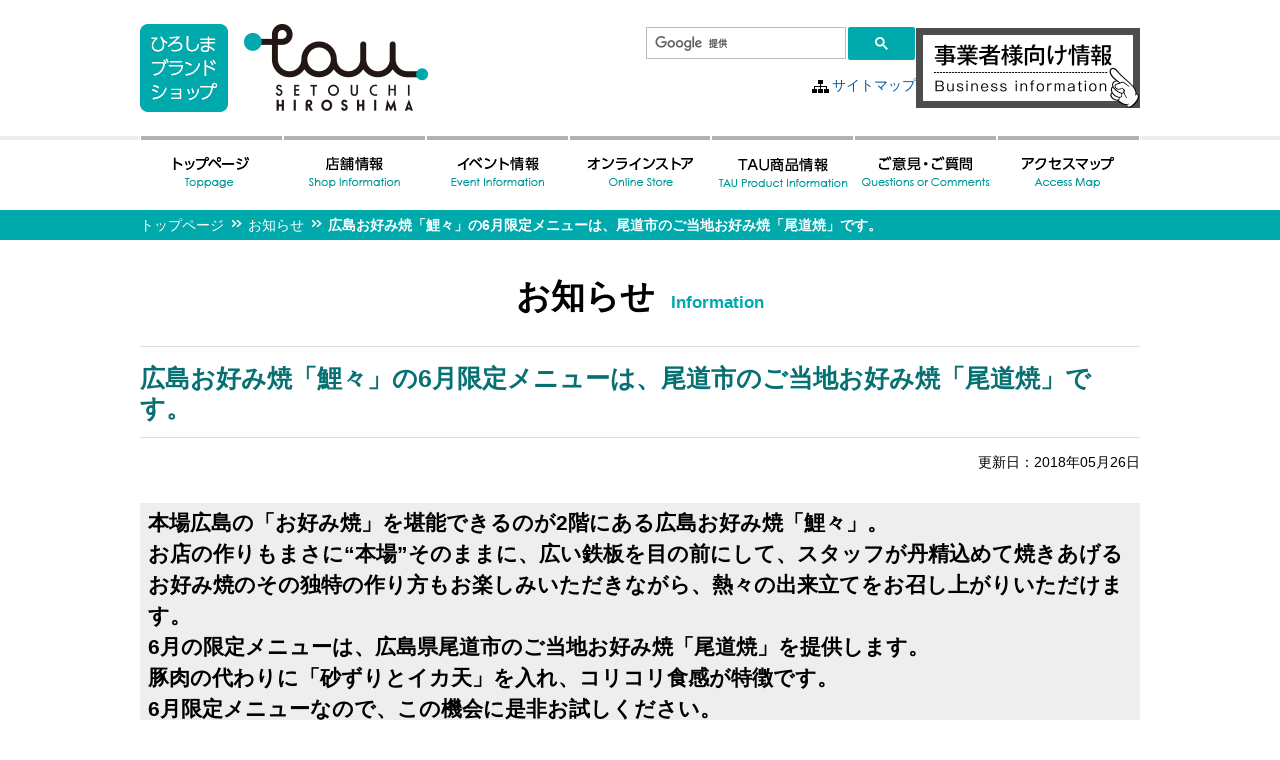

--- FILE ---
content_type: text/html; charset=UTF-8
request_url: https://www.tau-hiroshima.jp/news/11512
body_size: 5898
content:
<!doctype html>
<html><!-- InstanceBegin template="/Templates/Template.dwt" codeOutsideHTMLIsLocked="false" -->

<head>
	<!-- Google Tag Manager -->
	<script>
		(function(w, d, s, l, i) {
			w[l] = w[l] || [];
			w[l].push({
				'gtm.start': new Date().getTime(),
				event: 'gtm.js'
			});
			var f = d.getElementsByTagName(s)[0],
				j = d.createElement(s),
				dl = l != 'dataLayer' ? '&l=' + l : '';
			j.async = true;
			j.src =
				'https://www.googletagmanager.com/gtm.js?id=' + i + dl;
			f.parentNode.insertBefore(j, f);
		})(window, document, 'script', 'dataLayer', 'GTM-M4PQ7XC');
	</script>
	<!-- End Google Tag Manager -->
	<meta charset="utf-8">
	<meta http-equiv="X-UA-Compatible" content="IE=edge">
	<meta name="keywords" content="TAU,tau,広島,たう,ブランドショップ">
	<meta name="description" content="TAU -ひろしまブランドショップ-　TAUは「たう」、届くという広島の方言です。">
	<!-- InstanceBeginEditable name="doctitle" -->
	<title>広島お好み焼「鯉々」の6月限定メニューは、尾道市のご当地お好み焼「尾道焼」です。  |  TAU -ひろしまブランドショップ-</title>

		<meta name="Keywords" content="イベント,TAU,tau,広島,たう,ブランドショップ" /><meta name="Description" content="本場広島の「お好み焼」を堪能できるのが2階にある広島お好み焼「鯉々」。
お店の作りもまさに“本場”そのままに、広い鉄板を目の前にして、スタッフが丹精込めて焼きあげるお好み焼のその独特の作り方もお楽しみいただきながら、熱々の出来立てをお召し上がりいただけます。
6月の限定メニューは、広島県尾道市のご当地お好み焼「尾道焼」を提供します。
豚肉の代わりに「砂ずりとイカ天」を入れ、コリコリ食感が特徴です。
6月限定メニューなので、この機会に是非お試しください。
皆様のご来店をお待ちしています。
提供期間
2018年6月1日(金)～30日(土)
提供場所
2階 広島お好み焼「鯉々」
6月の限定メニュー
尾道焼 1,300円(税込)
" /><meta property="og:locale" content="ja_JP" /><meta property="og:title" content="【お知らせ】広島お好み焼「鯉々」の6月限定メニューは、尾道市のご当地お好み焼「尾道焼」です。" /><meta property="og:type" content="article" /><meta property="og:url" content="https://www.tau-hiroshima.jp/news/11512" /><meta property="og:image" content="https://www.tau-hiroshima.jp/wp-content/themes/tau/img/tau.gif" /><meta property="og:site_name" content="TAU -ひろしまブランドショップ-" /><meta property="og:description" content="本場広島の「お好み焼」を堪能できるのが2階にある広島お好み焼「鯉々」。
お店の作りもまさに“本場”そのままに、広い鉄板を目の前にして、スタッフが丹精込めて焼きあげるお好み焼のその独特の作り方もお楽しみいただきながら、熱々の出来立てをお召し上がりいただけます。
6月の限定メニューは、広島県尾道市のご当地お好み焼「尾道焼」を提供します。
豚肉の代わりに「砂ずりとイカ天」を入れ、コリコリ食感が特徴です。
6月限定メニューなので、この機会に是非お試しください。
皆様のご来店をお待ちしています。
提供期間
2018年6月1日(金)～30日(土)
提供場所
2階 広島お好み焼「鯉々」
6月の限定メニュー
尾道焼 1,300円(税込)
" /><meta property="fb:admins" content="100004056273816" />	<!-- InstanceEndEditable -->
	<link rel="stylesheet" type="text/css" href="https://www.tau-hiroshima.jp/wp-content/themes/tau/css/n_common.css?20240730" type="text/css" media="all">
	<link rel="stylesheet" type="text/css" href="https://www.tau-hiroshima.jp/wp-content/themes/tau/css/n_contents.css?20240730" type="text/css" media="all">

	
			<meta name='robots' content='max-image-preview:large' />
<link rel='dns-prefetch' href='//ajax.googleapis.com' />
<link rel='dns-prefetch' href='//s.w.org' />
<link rel="alternate" type="application/rss+xml" title="ひろしまブランドショップTAU &raquo; フィード" href="https://www.tau-hiroshima.jp/feed" />
<link rel="alternate" type="application/rss+xml" title="ひろしまブランドショップTAU &raquo; コメントフィード" href="https://www.tau-hiroshima.jp/comments/feed" />
<link rel='stylesheet' id='wp-block-library-css'  href='https://www.tau-hiroshima.jp/wp-includes/css/dist/block-library/style.min.css?ver=5.9.12' type='text/css' media='all' />
<style id='global-styles-inline-css' type='text/css'>
body{--wp--preset--color--black: #000000;--wp--preset--color--cyan-bluish-gray: #abb8c3;--wp--preset--color--white: #ffffff;--wp--preset--color--pale-pink: #f78da7;--wp--preset--color--vivid-red: #cf2e2e;--wp--preset--color--luminous-vivid-orange: #ff6900;--wp--preset--color--luminous-vivid-amber: #fcb900;--wp--preset--color--light-green-cyan: #7bdcb5;--wp--preset--color--vivid-green-cyan: #00d084;--wp--preset--color--pale-cyan-blue: #8ed1fc;--wp--preset--color--vivid-cyan-blue: #0693e3;--wp--preset--color--vivid-purple: #9b51e0;--wp--preset--gradient--vivid-cyan-blue-to-vivid-purple: linear-gradient(135deg,rgba(6,147,227,1) 0%,rgb(155,81,224) 100%);--wp--preset--gradient--light-green-cyan-to-vivid-green-cyan: linear-gradient(135deg,rgb(122,220,180) 0%,rgb(0,208,130) 100%);--wp--preset--gradient--luminous-vivid-amber-to-luminous-vivid-orange: linear-gradient(135deg,rgba(252,185,0,1) 0%,rgba(255,105,0,1) 100%);--wp--preset--gradient--luminous-vivid-orange-to-vivid-red: linear-gradient(135deg,rgba(255,105,0,1) 0%,rgb(207,46,46) 100%);--wp--preset--gradient--very-light-gray-to-cyan-bluish-gray: linear-gradient(135deg,rgb(238,238,238) 0%,rgb(169,184,195) 100%);--wp--preset--gradient--cool-to-warm-spectrum: linear-gradient(135deg,rgb(74,234,220) 0%,rgb(151,120,209) 20%,rgb(207,42,186) 40%,rgb(238,44,130) 60%,rgb(251,105,98) 80%,rgb(254,248,76) 100%);--wp--preset--gradient--blush-light-purple: linear-gradient(135deg,rgb(255,206,236) 0%,rgb(152,150,240) 100%);--wp--preset--gradient--blush-bordeaux: linear-gradient(135deg,rgb(254,205,165) 0%,rgb(254,45,45) 50%,rgb(107,0,62) 100%);--wp--preset--gradient--luminous-dusk: linear-gradient(135deg,rgb(255,203,112) 0%,rgb(199,81,192) 50%,rgb(65,88,208) 100%);--wp--preset--gradient--pale-ocean: linear-gradient(135deg,rgb(255,245,203) 0%,rgb(182,227,212) 50%,rgb(51,167,181) 100%);--wp--preset--gradient--electric-grass: linear-gradient(135deg,rgb(202,248,128) 0%,rgb(113,206,126) 100%);--wp--preset--gradient--midnight: linear-gradient(135deg,rgb(2,3,129) 0%,rgb(40,116,252) 100%);--wp--preset--duotone--dark-grayscale: url('#wp-duotone-dark-grayscale');--wp--preset--duotone--grayscale: url('#wp-duotone-grayscale');--wp--preset--duotone--purple-yellow: url('#wp-duotone-purple-yellow');--wp--preset--duotone--blue-red: url('#wp-duotone-blue-red');--wp--preset--duotone--midnight: url('#wp-duotone-midnight');--wp--preset--duotone--magenta-yellow: url('#wp-duotone-magenta-yellow');--wp--preset--duotone--purple-green: url('#wp-duotone-purple-green');--wp--preset--duotone--blue-orange: url('#wp-duotone-blue-orange');--wp--preset--font-size--small: 13px;--wp--preset--font-size--medium: 20px;--wp--preset--font-size--large: 36px;--wp--preset--font-size--x-large: 42px;}.has-black-color{color: var(--wp--preset--color--black) !important;}.has-cyan-bluish-gray-color{color: var(--wp--preset--color--cyan-bluish-gray) !important;}.has-white-color{color: var(--wp--preset--color--white) !important;}.has-pale-pink-color{color: var(--wp--preset--color--pale-pink) !important;}.has-vivid-red-color{color: var(--wp--preset--color--vivid-red) !important;}.has-luminous-vivid-orange-color{color: var(--wp--preset--color--luminous-vivid-orange) !important;}.has-luminous-vivid-amber-color{color: var(--wp--preset--color--luminous-vivid-amber) !important;}.has-light-green-cyan-color{color: var(--wp--preset--color--light-green-cyan) !important;}.has-vivid-green-cyan-color{color: var(--wp--preset--color--vivid-green-cyan) !important;}.has-pale-cyan-blue-color{color: var(--wp--preset--color--pale-cyan-blue) !important;}.has-vivid-cyan-blue-color{color: var(--wp--preset--color--vivid-cyan-blue) !important;}.has-vivid-purple-color{color: var(--wp--preset--color--vivid-purple) !important;}.has-black-background-color{background-color: var(--wp--preset--color--black) !important;}.has-cyan-bluish-gray-background-color{background-color: var(--wp--preset--color--cyan-bluish-gray) !important;}.has-white-background-color{background-color: var(--wp--preset--color--white) !important;}.has-pale-pink-background-color{background-color: var(--wp--preset--color--pale-pink) !important;}.has-vivid-red-background-color{background-color: var(--wp--preset--color--vivid-red) !important;}.has-luminous-vivid-orange-background-color{background-color: var(--wp--preset--color--luminous-vivid-orange) !important;}.has-luminous-vivid-amber-background-color{background-color: var(--wp--preset--color--luminous-vivid-amber) !important;}.has-light-green-cyan-background-color{background-color: var(--wp--preset--color--light-green-cyan) !important;}.has-vivid-green-cyan-background-color{background-color: var(--wp--preset--color--vivid-green-cyan) !important;}.has-pale-cyan-blue-background-color{background-color: var(--wp--preset--color--pale-cyan-blue) !important;}.has-vivid-cyan-blue-background-color{background-color: var(--wp--preset--color--vivid-cyan-blue) !important;}.has-vivid-purple-background-color{background-color: var(--wp--preset--color--vivid-purple) !important;}.has-black-border-color{border-color: var(--wp--preset--color--black) !important;}.has-cyan-bluish-gray-border-color{border-color: var(--wp--preset--color--cyan-bluish-gray) !important;}.has-white-border-color{border-color: var(--wp--preset--color--white) !important;}.has-pale-pink-border-color{border-color: var(--wp--preset--color--pale-pink) !important;}.has-vivid-red-border-color{border-color: var(--wp--preset--color--vivid-red) !important;}.has-luminous-vivid-orange-border-color{border-color: var(--wp--preset--color--luminous-vivid-orange) !important;}.has-luminous-vivid-amber-border-color{border-color: var(--wp--preset--color--luminous-vivid-amber) !important;}.has-light-green-cyan-border-color{border-color: var(--wp--preset--color--light-green-cyan) !important;}.has-vivid-green-cyan-border-color{border-color: var(--wp--preset--color--vivid-green-cyan) !important;}.has-pale-cyan-blue-border-color{border-color: var(--wp--preset--color--pale-cyan-blue) !important;}.has-vivid-cyan-blue-border-color{border-color: var(--wp--preset--color--vivid-cyan-blue) !important;}.has-vivid-purple-border-color{border-color: var(--wp--preset--color--vivid-purple) !important;}.has-vivid-cyan-blue-to-vivid-purple-gradient-background{background: var(--wp--preset--gradient--vivid-cyan-blue-to-vivid-purple) !important;}.has-light-green-cyan-to-vivid-green-cyan-gradient-background{background: var(--wp--preset--gradient--light-green-cyan-to-vivid-green-cyan) !important;}.has-luminous-vivid-amber-to-luminous-vivid-orange-gradient-background{background: var(--wp--preset--gradient--luminous-vivid-amber-to-luminous-vivid-orange) !important;}.has-luminous-vivid-orange-to-vivid-red-gradient-background{background: var(--wp--preset--gradient--luminous-vivid-orange-to-vivid-red) !important;}.has-very-light-gray-to-cyan-bluish-gray-gradient-background{background: var(--wp--preset--gradient--very-light-gray-to-cyan-bluish-gray) !important;}.has-cool-to-warm-spectrum-gradient-background{background: var(--wp--preset--gradient--cool-to-warm-spectrum) !important;}.has-blush-light-purple-gradient-background{background: var(--wp--preset--gradient--blush-light-purple) !important;}.has-blush-bordeaux-gradient-background{background: var(--wp--preset--gradient--blush-bordeaux) !important;}.has-luminous-dusk-gradient-background{background: var(--wp--preset--gradient--luminous-dusk) !important;}.has-pale-ocean-gradient-background{background: var(--wp--preset--gradient--pale-ocean) !important;}.has-electric-grass-gradient-background{background: var(--wp--preset--gradient--electric-grass) !important;}.has-midnight-gradient-background{background: var(--wp--preset--gradient--midnight) !important;}.has-small-font-size{font-size: var(--wp--preset--font-size--small) !important;}.has-medium-font-size{font-size: var(--wp--preset--font-size--medium) !important;}.has-large-font-size{font-size: var(--wp--preset--font-size--large) !important;}.has-x-large-font-size{font-size: var(--wp--preset--font-size--x-large) !important;}
</style>
<link rel='stylesheet' id='iqfmcss-css'  href='https://www.tau-hiroshima.jp/wp-content/plugins/inquiry-form-creator/css/inquiry-form.css?ver=0.7' type='text/css' media='all' />
<script type='text/javascript' src='https://ajax.googleapis.com/ajax/libs/jquery/1.7.0/jquery.min.js?ver=1.7.0' id='jquery-js'></script>
<script type='text/javascript' src='https://www.tau-hiroshima.jp/wp-content/plugins/inquiry-form-creator/js/ajaxzip2/ajaxzip2.js?ver=2.10' id='AjaxZip-js'></script>
<script type='text/javascript' src='https://www.tau-hiroshima.jp/wp-content/plugins/inquiry-form-creator/js/jquery.upload.js?ver=1.0.2' id='jquery.upload-js'></script>
<link rel="EditURI" type="application/rsd+xml" title="RSD" href="https://www.tau-hiroshima.jp/xmlrpc.php?rsd" />
<link rel="wlwmanifest" type="application/wlwmanifest+xml" href="https://www.tau-hiroshima.jp/wp-includes/wlwmanifest.xml" /> 
<link rel="canonical" href="https://www.tau-hiroshima.jp/news/11512" />
<link rel="alternate" type="application/json+oembed" href="https://www.tau-hiroshima.jp/wp-json/oembed/1.0/embed?url=https%3A%2F%2Fwww.tau-hiroshima.jp%2Fnews%2F11512" />
<link rel="alternate" type="text/xml+oembed" href="https://www.tau-hiroshima.jp/wp-json/oembed/1.0/embed?url=https%3A%2F%2Fwww.tau-hiroshima.jp%2Fnews%2F11512&#038;format=xml" />
<script>AjaxZip2.JSONDATA = "https://www.tau-hiroshima.jp/wp-content/plugins/inquiry-form-creator/js/ajaxzip2/data";</script>	<script type="text/javascript" charset="utf-8" src="https://www.tau-hiroshima.jp/wp-content/themes/tau/js/heightLine.js"></script>
	<script type="text/javascript" charset="utf-8" src="https://www.tau-hiroshima.jp/wp-content/themes/tau/js/jquery.heightLine.js"></script>
	<script type="text/javascript" charset="utf-8" src="https://www.tau-hiroshima.jp/wp-content/themes/tau/js/jquery.url.js"></script>
	<script type="text/javascript" charset="utf-8" src="https://www.tau-hiroshima.jp/wp-content/themes/tau/js/jquery.cookie.js"></script>
	<script type="text/javascript" charset="utf-8" src="https://www.tau-hiroshima.jp/wp-content/themes/tau/js/jquery.textresizer.min.js"></script>
	<script type="text/javascript" charset="utf-8" src="https://www.tau-hiroshima.jp/wp-content/themes/tau/js/n_current.js"></script>
	<script type="text/javascript" charset="utf-8" src="https://www.tau-hiroshima.jp/wp-content/themes/tau/js/libs.js"></script>
	<script type="text/javascript">var templatePath = 'https://www.tau-hiroshima.jp/wp-content/themes/tau';</script>	<!-- InstanceParam name="navi" type="boolean" value="true" -->
	<!-- InstanceBeginEditable name="head" -->
			<!-- InstanceEndEditable -->
</head>

<body id="top">
	<!-- Google Tag Manager (noscript) -->
	<noscript><iframe src="https://www.googletagmanager.com/ns.html?id=GTM-M4PQ7XC" height="0" width="0" style="display:none;visibility:hidden"></iframe></noscript>
	<!-- End Google Tag Manager (noscript) -->
		<!--　共通ヘッダ　ここから　-->
	<header class="clearfix">
		<h1><a href="https://www.tau-hiroshima.jp/"><img src="https://www.tau-hiroshima.jp/wp-content/themes/tau/img/n_logo.png" alt="ひろしまブランドショップ　TAU" class="ov"></a></h1>
		<div>
			<script>
				(function() {
					var cx = '018303857544163283302:heajiutmaz4';
					var gcse = document.createElement('script');
					gcse.type = 'text/javascript';
					gcse.async = true;
					gcse.src = 'https://cse.google.com/cse.js?cx=' + cx;
					var s = document.getElementsByTagName('script')[0];
					s.parentNode.insertBefore(gcse, s);
				})();
			</script>
			<gcse:search></gcse:search>
			<p id="sitemap"><a href="https://www.tau-hiroshima.jp/sitemap-index">サイトマップ</a></p>
		</div>
		<div><a href="https://www.tau-hiroshima.jp/handling-index"><img class="ov" src="https://www.tau-hiroshima.jp/wp-content/themes/tau/img/business.png" alt="ひろしまブランドショップTAU商品取扱いについて" width="224"></a></div>
	</header>
	<!--　グローバルメニュー　ここから　-->
	<nav id="gMenu">
		<ul class="clearfix">
			<li><a href="https://www.tau-hiroshima.jp/" id="M01"><img src="https://www.tau-hiroshima.jp/wp-content/themes/tau/img/n_men01.png" alt="トップページ"></a></li>
			<li><a href="https://www.tau-hiroshima.jp/store" id="M02"><img src="https://www.tau-hiroshima.jp/wp-content/themes/tau/img/n_men02.png" alt="店舗情報"></a></li>
			<li><a href="https://www.tau-hiroshima.jp/event" id="M03"><img src="https://www.tau-hiroshima.jp/wp-content/themes/tau/img/n_men03.png" alt="イベント情報"></a></li>
			<li><a href="https://shop.tau-hiroshima.jp?utm_source=hp&utm_medium=nav&utm_campaign=official" target="_blank" rel="noopener"><img src="https://www.tau-hiroshima.jp/wp-content/themes/tau/img/n_men07.png" alt="オンラインストア"></a></li>
			<li><a href="https://www.tau-hiroshima.jp/products/category" id="M04"><img src="https://www.tau-hiroshima.jp/wp-content/themes/tau/img/n_men04.png" alt="TAU商品情報"></a></li>
			<li><a href="https://www.tau-hiroshima.jp/qoc-index" id="M05"><img src="https://www.tau-hiroshima.jp/wp-content/themes/tau/img/n_men05.png" alt="ご意見・ご質問"></a></li>
			<li><a href="https://www.tau-hiroshima.jp/access-index" id="M06"><img src="https://www.tau-hiroshima.jp/wp-content/themes/tau/img/n_men06.png" alt="アクセスマップ"></a></li>
		</ul>
	</nav>
	<!--　/グローバルメニュー　ここまで　-->
	<!--　/共通ヘッダ　ここまで　-->

			<!-- InstanceBeginEditable name="EditRegion3" -->
			<!--　ぱんくずリスト　ここから　-->
		<div id="pankuzu">
			<ul class="bread_crumb clearfix">
	<li class="level-1 top"><a href="https://www.tau-hiroshima.jp/">トップページ</a></li>
	<li class="level-2 sub"><a href="https://www.tau-hiroshima.jp/news">お知らせ</a></li>
	<li class="level-3 sub tail current">広島お好み焼「鯉々」の6月限定メニューは、尾道市のご当地お好み焼「尾道焼」です。</li>
</ul>
		</div>
		<!--　/ぱんくずリスト　ここまで　-->
		<section id="Contents">
							<h1>お知らせ<span>Information</span></h1>
			<section id="Entry">
		<h1 class="mar_b0">広島お好み焼「鯉々」の6月限定メニューは、尾道市のご当地お好み焼「尾道焼」です。</h1>
		<p class="txt_right">更新日：2018年05月26日</p>
		<div class="Text clearfix">
<h2>本場広島の「お好み焼」を堪能できるのが2階にある広島お好み焼「鯉々」。<br />
お店の作りもまさに“本場”そのままに、広い鉄板を目の前にして、スタッフが丹精込めて焼きあげるお好み焼のその独特の作り方もお楽しみいただきながら、熱々の出来立てをお召し上がりいただけます。<br />
6月の限定メニューは、広島県尾道市のご当地お好み焼「尾道焼」を提供します。<br />
豚肉の代わりに「砂ずりとイカ天」を入れ、コリコリ食感が特徴です。<br />
6月限定メニューなので、この機会に是非お試しください。<br />
皆様のご来店をお待ちしています。</h2>
<h3><span style="color: #993300;"><strong>提供期間</strong></span><br />
2018年6月1日(金)～30日(土)</h3>
<h3><span style="color: #993300;"><strong>提供場所</strong></span><br />
2階 広島お好み焼「鯉々」</h3>
<h3><span style="color: #993300;"><strong>6月の限定メニュー</strong></span><br />
尾道焼 1,300円(税込)</h3>
<p><a href="https://www.tau-hiroshima.jp/wp-content/uploads/2017/07/6ca2f7a59648aafbfcb7c5b325ef8b1c.jpg"><img class="aligncenter size-full wp-image-11514" src="https://www.tau-hiroshima.jp/wp-content/uploads/2017/07/6ca2f7a59648aafbfcb7c5b325ef8b1c.jpg" alt="" width="319" height="226" srcset="https://www.tau-hiroshima.jp/wp-content/uploads/2017/07/6ca2f7a59648aafbfcb7c5b325ef8b1c.jpg 319w, https://www.tau-hiroshima.jp/wp-content/uploads/2017/07/6ca2f7a59648aafbfcb7c5b325ef8b1c-300x213.jpg 300w" sizes="(max-width: 319px) 100vw, 319px" /></a></p>
</div>
</section>

<!--　ソーシャルボタン　ここから　-->
<script src="https://www.tau-hiroshima.jp/wp-content/themes/tau/js/jquery.socialbutton-1.9.1.js"></script>
<script>
$(function() {
	$('#socialbuttons .facebook_like').socialbutton('facebook_like', {
		button:'button_count',
		url:'https://www.tau-hiroshima.jp/news/11512',
		locale:'ja_JP'
	}).width(115);
	$('#socialbuttons .twitter').socialbutton('twitter', {
		button: 'horizontal',
		text: '広島お好み焼「鯉々」の6月限定メニューは、尾道市のご当地お好み焼「尾道焼」です。',
		url: 'https://www.tau-hiroshima.jp/news/11512',
		lang:'ja_JP',
		via:'tau-hiroshima'
	}).width(105);
});
</script>
<section id="socialbuttons" class="clearfix">
	<div class="facebook_like"></div>
	<div class="twitter"></div>
</section>
<!--　/ソーシャルボタン　ここまで　-->

</section>


<!--　共通フッタ　ここから　-->
	<div id="footInq">
		<h3 class="fwB mar_b0 fs120">商品や店舗に関するお問合せ</h3>
		<h6 class="fs120 fwB mar_t8">ひろしまブランドショップTAU　<span class="col_bk fwN fs85">〒104-0061 東京都中央区銀座1-6-10 銀座上一ビルディング　TEL 03-5579-9952(代表)　FAX 03-5579-9953</span></h6>
		<h3 class="fwB mar_b0 mar_t40 fs120">ブランドショップ全般に関するお問合せ</h3>
		<h6 class="fs120 fwB mar_t8">広島県商工労働局観光課　<span class="col_bk fwN fs85">〒730-8511 広島県広島市中区基町10-52　TEL 082-513-3441　FAX 082-223-2135</span></h6>
	</div>
	<footer class="clearfix">
		<div></div>
		<div><a href="https://www.tau-hiroshima.jp"><img src="https://www.tau-hiroshima.jp/wp-content/themes/tau/img/n_logo_foot.png" alt="ひろしまブランドショップ　TAU" class="ov"></a></div>
		<div><a href="#top"><img src="https://www.tau-hiroshima.jp/wp-content/themes/tau/img/n_totop.png" alt="このページの先頭へ" class="ov"></a></div>
	</footer>
<div id="copyright">Copyright &copy; <script type="text/javascript">myDate = new Date();myYear = myDate.getFullYear();document.write(myYear);</script>  ひろしまブランドショップ TAU All rights reserved.</div>

</body>
</html>


--- FILE ---
content_type: application/javascript
request_url: https://www.tau-hiroshima.jp/wp-content/themes/tau/js/libs.js
body_size: 234
content:
// ロールオーバー置き換え
$(document).ready(function(){
	// ロールオーバー用のクラスの除去
	if ($('#PageID').length == 1) {
		if ($('#PageID').val() != '') {
		 	var id = '#' + $('#PageID').val();
		 	if ($(id).length == 1) {
				$(id).toggleClass('active');
			} else {
				$(id).toggleClass('active');
			}
		}
	}
});
